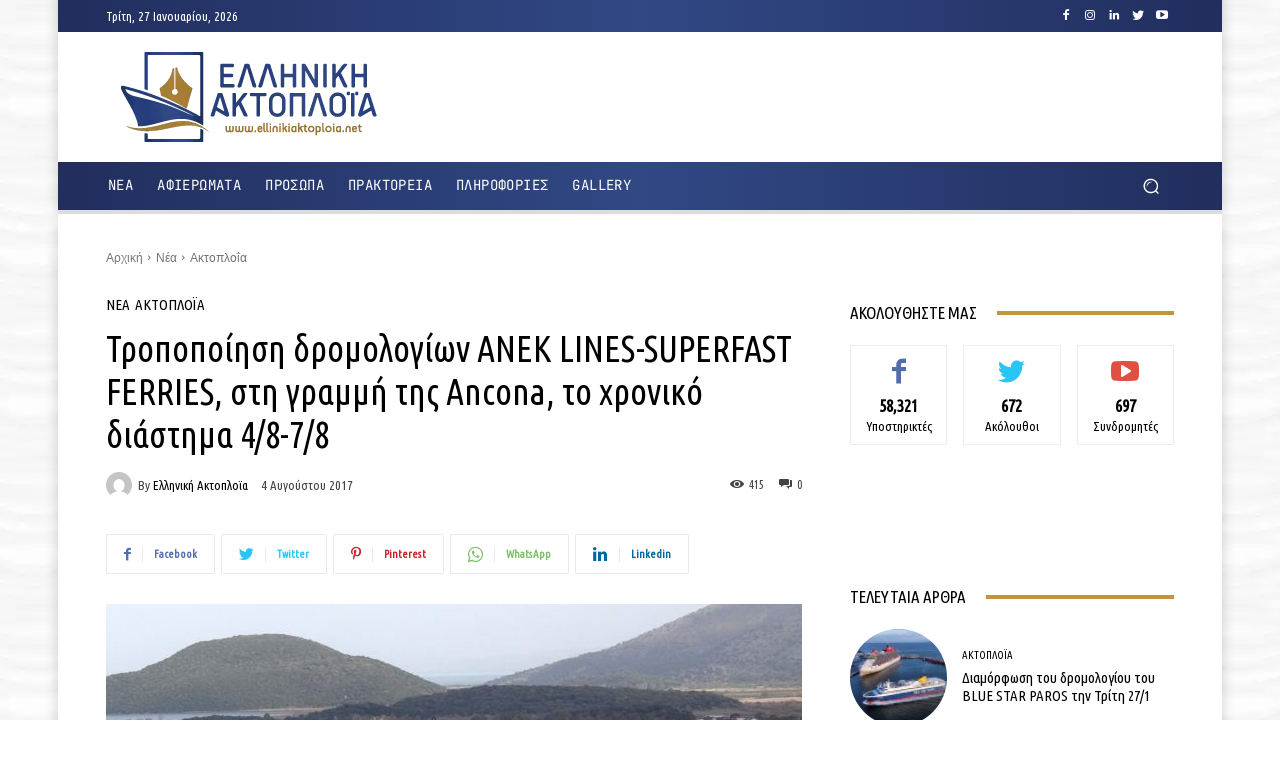

--- FILE ---
content_type: text/html; charset=utf-8
request_url: https://www.google.com/recaptcha/api2/aframe
body_size: 267
content:
<!DOCTYPE HTML><html><head><meta http-equiv="content-type" content="text/html; charset=UTF-8"></head><body><script nonce="vx9nlvkTBSVpd5lx95qSIg">/** Anti-fraud and anti-abuse applications only. See google.com/recaptcha */ try{var clients={'sodar':'https://pagead2.googlesyndication.com/pagead/sodar?'};window.addEventListener("message",function(a){try{if(a.source===window.parent){var b=JSON.parse(a.data);var c=clients[b['id']];if(c){var d=document.createElement('img');d.src=c+b['params']+'&rc='+(localStorage.getItem("rc::a")?sessionStorage.getItem("rc::b"):"");window.document.body.appendChild(d);sessionStorage.setItem("rc::e",parseInt(sessionStorage.getItem("rc::e")||0)+1);localStorage.setItem("rc::h",'1769526129160');}}}catch(b){}});window.parent.postMessage("_grecaptcha_ready", "*");}catch(b){}</script></body></html>